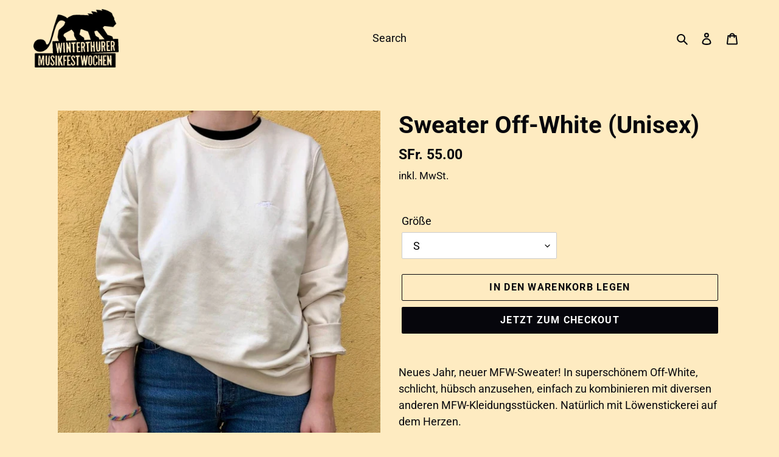

--- FILE ---
content_type: text/html; charset=utf-8
request_url: https://shop.musikfestwochen.ch/products/sweater-off-white-unisex
body_size: 18218
content:
<!doctype html>
<html class="no-js" lang="de">
<head>
  <meta charset="utf-8">
  <meta http-equiv="X-UA-Compatible" content="IE=edge,chrome=1">
  <meta name="viewport" content="width=device-width,initial-scale=1">
  <meta name="theme-color" content="#06060c"><link rel="canonical" href="https://shop.musikfestwochen.ch/products/sweater-off-white-unisex"><link rel="shortcut icon" href="//shop.musikfestwochen.ch/cdn/shop/files/favicon-32x32_1_32x32.png?v=1614325073" type="image/png"><title>Sweater Off-White (Unisex)
&ndash; Winterthurer Musikfestwochen</title><meta name="description" content="Neues Jahr, neuer MFW-Sweater! In superschönem Off-White, schlicht, hübsch anzusehen, einfach zu kombinieren mit diversen anderen MFW-Kleidungsstücken. Natürlich mit Löwenstickerei auf dem Herzen. Achtung: Der Sweater fällt recht gross aus. Darum empfehlen wir, lieber eine Nummer kleiner zu wählen. Bio-Baumwolle, Ökote"><!-- /snippets/social-meta-tags.liquid -->




<meta property="og:site_name" content="Winterthurer Musikfestwochen">
<meta property="og:url" content="https://shop.musikfestwochen.ch/products/sweater-off-white-unisex">
<meta property="og:title" content="Sweater Off-White (Unisex)">
<meta property="og:type" content="product">
<meta property="og:description" content="Neues Jahr, neuer MFW-Sweater! In superschönem Off-White, schlicht, hübsch anzusehen, einfach zu kombinieren mit diversen anderen MFW-Kleidungsstücken. Natürlich mit Löwenstickerei auf dem Herzen. Achtung: Der Sweater fällt recht gross aus. Darum empfehlen wir, lieber eine Nummer kleiner zu wählen. Bio-Baumwolle, Ökote">

  <meta property="og:price:amount" content="55.00">
  <meta property="og:price:currency" content="CHF">

<meta property="og:image" content="http://shop.musikfestwochen.ch/cdn/shop/products/2B6265A0-405E-4D21-A6B1-F593A3C7CEE9_1_201_a_1200x1200.jpg?v=1659427379"><meta property="og:image" content="http://shop.musikfestwochen.ch/cdn/shop/products/AA924FAE-941F-4C36-879E-3784E35B9C37_1_201_a_1200x1200.jpg?v=1758711441"><meta property="og:image" content="http://shop.musikfestwochen.ch/cdn/shop/products/9ED036A8-10D3-43AC-BD71-836AF867EB2D_1_201_a_1200x1200.jpg?v=1758711475">
<meta property="og:image:secure_url" content="https://shop.musikfestwochen.ch/cdn/shop/products/2B6265A0-405E-4D21-A6B1-F593A3C7CEE9_1_201_a_1200x1200.jpg?v=1659427379"><meta property="og:image:secure_url" content="https://shop.musikfestwochen.ch/cdn/shop/products/AA924FAE-941F-4C36-879E-3784E35B9C37_1_201_a_1200x1200.jpg?v=1758711441"><meta property="og:image:secure_url" content="https://shop.musikfestwochen.ch/cdn/shop/products/9ED036A8-10D3-43AC-BD71-836AF867EB2D_1_201_a_1200x1200.jpg?v=1758711475">


<meta name="twitter:card" content="summary_large_image">
<meta name="twitter:title" content="Sweater Off-White (Unisex)">
<meta name="twitter:description" content="Neues Jahr, neuer MFW-Sweater! In superschönem Off-White, schlicht, hübsch anzusehen, einfach zu kombinieren mit diversen anderen MFW-Kleidungsstücken. Natürlich mit Löwenstickerei auf dem Herzen. Achtung: Der Sweater fällt recht gross aus. Darum empfehlen wir, lieber eine Nummer kleiner zu wählen. Bio-Baumwolle, Ökote">


  <link href="//shop.musikfestwochen.ch/cdn/shop/t/2/assets/theme.scss.css?v=104321286241076069361762270002" rel="stylesheet" type="text/css" media="all" />

  <script>
    var theme = {
      breakpoints: {
        medium: 750,
        large: 990,
        widescreen: 1400
      },
      strings: {
        addToCart: "In den Warenkorb legen",
        soldOut: "Ausverkauft",
        unavailable: "Nicht verfügbar",
        regularPrice: "Normaler Preis",
        salePrice: "Sonderpreis",
        sale: "Angebot",
        fromLowestPrice: "von [price]",
        vendor: "Verkäufer",
        showMore: "Mehr anzeigen",
        showLess: "Weniger anzeigen",
        searchFor: "Suchen nach",
        addressError: "Kann die Adresse nicht finden",
        addressNoResults: "Keine Ergebnisse für diese Adresse",
        addressQueryLimit: "Du hast die Nutzungsgrenze der Google-API überschritten. Du solltest über ein Upgrade auf einen \u003ca href=\"https:\/\/developers.google.com\/maps\/premium\/usage-limits\"\u003ePremium-Plan\u003c\/a\u003e nachdenken.",
        authError: "Es gab ein Problem bei der Authentifizierung deineses Google Maps-Kontos.",
        newWindow: "Öffnet ein neues Fenster.",
        external: "Öffnet externe Website.",
        newWindowExternal: "Öffnet externe Website in einem neuen Fenster.",
        removeLabel: "[product] entfernen",
        update: "Warenkorb aktualisieren",
        quantity: "Menge",
        discountedTotal: "Gesamtrabatt",
        regularTotal: "Normaler Gesamtpreis",
        priceColumn: "Rabattdetails findest du in der Preisspalte.",
        quantityMinimumMessage: "Die Menge muss 1 oder mehr sein",
        cartError: "Beim Aktualisieren des Warenkorbs ist ein Fehler aufgetreten. Bitte versuche es erneut.",
        removedItemMessage: "\u003cspan class=\"cart__removed-product-details\"\u003e([quantity]) [link]\u003c\/span\u003e aus deinem Warenkorb entfernt.",
        unitPrice: "Einzelpreis",
        unitPriceSeparator: "pro",
        oneCartCount: "1 Artikel",
        otherCartCount: "[count] Produkte",
        quantityLabel: "Menge: [count]",
        products: "Produkte",
        loading: "Wird geladen",
        number_of_results: "[result_number] von [results_count]",
        number_of_results_found: "[results_count] Ergebnisse gefunden",
        one_result_found: "1 Ergebnis gefunden"
      },
      moneyFormat: "SFr. {{amount}}",
      moneyFormatWithCurrency: "SFr. {{amount}} CHF",
      settings: {
        predictiveSearchEnabled: true,
        predictiveSearchShowPrice: false,
        predictiveSearchShowVendor: false
      }
    }

    document.documentElement.className = document.documentElement.className.replace('no-js', 'js');
  </script><script src="//shop.musikfestwochen.ch/cdn/shop/t/2/assets/lazysizes.js?v=94224023136283657951734442390" async="async"></script>
  <script src="//shop.musikfestwochen.ch/cdn/shop/t/2/assets/vendor.js?v=85833464202832145531734442390" defer="defer"></script>
  <script src="//shop.musikfestwochen.ch/cdn/shop/t/2/assets/theme.js?v=89031576585505892971734442390" defer="defer"></script>

  <script>window.performance && window.performance.mark && window.performance.mark('shopify.content_for_header.start');</script><meta id="shopify-digital-wallet" name="shopify-digital-wallet" content="/42964779169/digital_wallets/dialog">
<link rel="alternate" type="application/json+oembed" href="https://shop.musikfestwochen.ch/products/sweater-off-white-unisex.oembed">
<script async="async" src="/checkouts/internal/preloads.js?locale=de-CH"></script>
<script id="shopify-features" type="application/json">{"accessToken":"371505225b2f6f767294e950ba0d2ffb","betas":["rich-media-storefront-analytics"],"domain":"shop.musikfestwochen.ch","predictiveSearch":true,"shopId":42964779169,"locale":"de"}</script>
<script>var Shopify = Shopify || {};
Shopify.shop = "musikfestwochen.myshopify.com";
Shopify.locale = "de";
Shopify.currency = {"active":"CHF","rate":"1.0"};
Shopify.country = "CH";
Shopify.theme = {"name":"Kopie von Debut","id":176930029949,"schema_name":"Debut","schema_version":"16.7.1","theme_store_id":796,"role":"main"};
Shopify.theme.handle = "null";
Shopify.theme.style = {"id":null,"handle":null};
Shopify.cdnHost = "shop.musikfestwochen.ch/cdn";
Shopify.routes = Shopify.routes || {};
Shopify.routes.root = "/";</script>
<script type="module">!function(o){(o.Shopify=o.Shopify||{}).modules=!0}(window);</script>
<script>!function(o){function n(){var o=[];function n(){o.push(Array.prototype.slice.apply(arguments))}return n.q=o,n}var t=o.Shopify=o.Shopify||{};t.loadFeatures=n(),t.autoloadFeatures=n()}(window);</script>
<script id="shop-js-analytics" type="application/json">{"pageType":"product"}</script>
<script defer="defer" async type="module" src="//shop.musikfestwochen.ch/cdn/shopifycloud/shop-js/modules/v2/client.init-shop-cart-sync_D96QZrIF.de.esm.js"></script>
<script defer="defer" async type="module" src="//shop.musikfestwochen.ch/cdn/shopifycloud/shop-js/modules/v2/chunk.common_SV6uigsF.esm.js"></script>
<script type="module">
  await import("//shop.musikfestwochen.ch/cdn/shopifycloud/shop-js/modules/v2/client.init-shop-cart-sync_D96QZrIF.de.esm.js");
await import("//shop.musikfestwochen.ch/cdn/shopifycloud/shop-js/modules/v2/chunk.common_SV6uigsF.esm.js");

  window.Shopify.SignInWithShop?.initShopCartSync?.({"fedCMEnabled":true,"windoidEnabled":true});

</script>
<script id="__st">var __st={"a":42964779169,"offset":3600,"reqid":"ffb8cf2e-5450-47b0-9d87-cd04f68f5ac0-1768413916","pageurl":"shop.musikfestwochen.ch\/products\/sweater-off-white-unisex","u":"4691e4ab2906","p":"product","rtyp":"product","rid":7469666566305};</script>
<script>window.ShopifyPaypalV4VisibilityTracking = true;</script>
<script id="captcha-bootstrap">!function(){'use strict';const t='contact',e='account',n='new_comment',o=[[t,t],['blogs',n],['comments',n],[t,'customer']],c=[[e,'customer_login'],[e,'guest_login'],[e,'recover_customer_password'],[e,'create_customer']],r=t=>t.map((([t,e])=>`form[action*='/${t}']:not([data-nocaptcha='true']) input[name='form_type'][value='${e}']`)).join(','),a=t=>()=>t?[...document.querySelectorAll(t)].map((t=>t.form)):[];function s(){const t=[...o],e=r(t);return a(e)}const i='password',u='form_key',d=['recaptcha-v3-token','g-recaptcha-response','h-captcha-response',i],f=()=>{try{return window.sessionStorage}catch{return}},m='__shopify_v',_=t=>t.elements[u];function p(t,e,n=!1){try{const o=window.sessionStorage,c=JSON.parse(o.getItem(e)),{data:r}=function(t){const{data:e,action:n}=t;return t[m]||n?{data:e,action:n}:{data:t,action:n}}(c);for(const[e,n]of Object.entries(r))t.elements[e]&&(t.elements[e].value=n);n&&o.removeItem(e)}catch(o){console.error('form repopulation failed',{error:o})}}const l='form_type',E='cptcha';function T(t){t.dataset[E]=!0}const w=window,h=w.document,L='Shopify',v='ce_forms',y='captcha';let A=!1;((t,e)=>{const n=(g='f06e6c50-85a8-45c8-87d0-21a2b65856fe',I='https://cdn.shopify.com/shopifycloud/storefront-forms-hcaptcha/ce_storefront_forms_captcha_hcaptcha.v1.5.2.iife.js',D={infoText:'Durch hCaptcha geschützt',privacyText:'Datenschutz',termsText:'Allgemeine Geschäftsbedingungen'},(t,e,n)=>{const o=w[L][v],c=o.bindForm;if(c)return c(t,g,e,D).then(n);var r;o.q.push([[t,g,e,D],n]),r=I,A||(h.body.append(Object.assign(h.createElement('script'),{id:'captcha-provider',async:!0,src:r})),A=!0)});var g,I,D;w[L]=w[L]||{},w[L][v]=w[L][v]||{},w[L][v].q=[],w[L][y]=w[L][y]||{},w[L][y].protect=function(t,e){n(t,void 0,e),T(t)},Object.freeze(w[L][y]),function(t,e,n,w,h,L){const[v,y,A,g]=function(t,e,n){const i=e?o:[],u=t?c:[],d=[...i,...u],f=r(d),m=r(i),_=r(d.filter((([t,e])=>n.includes(e))));return[a(f),a(m),a(_),s()]}(w,h,L),I=t=>{const e=t.target;return e instanceof HTMLFormElement?e:e&&e.form},D=t=>v().includes(t);t.addEventListener('submit',(t=>{const e=I(t);if(!e)return;const n=D(e)&&!e.dataset.hcaptchaBound&&!e.dataset.recaptchaBound,o=_(e),c=g().includes(e)&&(!o||!o.value);(n||c)&&t.preventDefault(),c&&!n&&(function(t){try{if(!f())return;!function(t){const e=f();if(!e)return;const n=_(t);if(!n)return;const o=n.value;o&&e.removeItem(o)}(t);const e=Array.from(Array(32),(()=>Math.random().toString(36)[2])).join('');!function(t,e){_(t)||t.append(Object.assign(document.createElement('input'),{type:'hidden',name:u})),t.elements[u].value=e}(t,e),function(t,e){const n=f();if(!n)return;const o=[...t.querySelectorAll(`input[type='${i}']`)].map((({name:t})=>t)),c=[...d,...o],r={};for(const[a,s]of new FormData(t).entries())c.includes(a)||(r[a]=s);n.setItem(e,JSON.stringify({[m]:1,action:t.action,data:r}))}(t,e)}catch(e){console.error('failed to persist form',e)}}(e),e.submit())}));const S=(t,e)=>{t&&!t.dataset[E]&&(n(t,e.some((e=>e===t))),T(t))};for(const o of['focusin','change'])t.addEventListener(o,(t=>{const e=I(t);D(e)&&S(e,y())}));const B=e.get('form_key'),M=e.get(l),P=B&&M;t.addEventListener('DOMContentLoaded',(()=>{const t=y();if(P)for(const e of t)e.elements[l].value===M&&p(e,B);[...new Set([...A(),...v().filter((t=>'true'===t.dataset.shopifyCaptcha))])].forEach((e=>S(e,t)))}))}(h,new URLSearchParams(w.location.search),n,t,e,['guest_login'])})(!0,!0)}();</script>
<script integrity="sha256-4kQ18oKyAcykRKYeNunJcIwy7WH5gtpwJnB7kiuLZ1E=" data-source-attribution="shopify.loadfeatures" defer="defer" src="//shop.musikfestwochen.ch/cdn/shopifycloud/storefront/assets/storefront/load_feature-a0a9edcb.js" crossorigin="anonymous"></script>
<script data-source-attribution="shopify.dynamic_checkout.dynamic.init">var Shopify=Shopify||{};Shopify.PaymentButton=Shopify.PaymentButton||{isStorefrontPortableWallets:!0,init:function(){window.Shopify.PaymentButton.init=function(){};var t=document.createElement("script");t.src="https://shop.musikfestwochen.ch/cdn/shopifycloud/portable-wallets/latest/portable-wallets.de.js",t.type="module",document.head.appendChild(t)}};
</script>
<script data-source-attribution="shopify.dynamic_checkout.buyer_consent">
  function portableWalletsHideBuyerConsent(e){var t=document.getElementById("shopify-buyer-consent"),n=document.getElementById("shopify-subscription-policy-button");t&&n&&(t.classList.add("hidden"),t.setAttribute("aria-hidden","true"),n.removeEventListener("click",e))}function portableWalletsShowBuyerConsent(e){var t=document.getElementById("shopify-buyer-consent"),n=document.getElementById("shopify-subscription-policy-button");t&&n&&(t.classList.remove("hidden"),t.removeAttribute("aria-hidden"),n.addEventListener("click",e))}window.Shopify?.PaymentButton&&(window.Shopify.PaymentButton.hideBuyerConsent=portableWalletsHideBuyerConsent,window.Shopify.PaymentButton.showBuyerConsent=portableWalletsShowBuyerConsent);
</script>
<script>
  function portableWalletsCleanup(e){e&&e.src&&console.error("Failed to load portable wallets script "+e.src);var t=document.querySelectorAll("shopify-accelerated-checkout .shopify-payment-button__skeleton, shopify-accelerated-checkout-cart .wallet-cart-button__skeleton"),e=document.getElementById("shopify-buyer-consent");for(let e=0;e<t.length;e++)t[e].remove();e&&e.remove()}function portableWalletsNotLoadedAsModule(e){e instanceof ErrorEvent&&"string"==typeof e.message&&e.message.includes("import.meta")&&"string"==typeof e.filename&&e.filename.includes("portable-wallets")&&(window.removeEventListener("error",portableWalletsNotLoadedAsModule),window.Shopify.PaymentButton.failedToLoad=e,"loading"===document.readyState?document.addEventListener("DOMContentLoaded",window.Shopify.PaymentButton.init):window.Shopify.PaymentButton.init())}window.addEventListener("error",portableWalletsNotLoadedAsModule);
</script>

<script type="module" src="https://shop.musikfestwochen.ch/cdn/shopifycloud/portable-wallets/latest/portable-wallets.de.js" onError="portableWalletsCleanup(this)" crossorigin="anonymous"></script>
<script nomodule>
  document.addEventListener("DOMContentLoaded", portableWalletsCleanup);
</script>

<link id="shopify-accelerated-checkout-styles" rel="stylesheet" media="screen" href="https://shop.musikfestwochen.ch/cdn/shopifycloud/portable-wallets/latest/accelerated-checkout-backwards-compat.css" crossorigin="anonymous">
<style id="shopify-accelerated-checkout-cart">
        #shopify-buyer-consent {
  margin-top: 1em;
  display: inline-block;
  width: 100%;
}

#shopify-buyer-consent.hidden {
  display: none;
}

#shopify-subscription-policy-button {
  background: none;
  border: none;
  padding: 0;
  text-decoration: underline;
  font-size: inherit;
  cursor: pointer;
}

#shopify-subscription-policy-button::before {
  box-shadow: none;
}

      </style>

<script>window.performance && window.performance.mark && window.performance.mark('shopify.content_for_header.end');</script>
<link href="https://monorail-edge.shopifysvc.com" rel="dns-prefetch">
<script>(function(){if ("sendBeacon" in navigator && "performance" in window) {try {var session_token_from_headers = performance.getEntriesByType('navigation')[0].serverTiming.find(x => x.name == '_s').description;} catch {var session_token_from_headers = undefined;}var session_cookie_matches = document.cookie.match(/_shopify_s=([^;]*)/);var session_token_from_cookie = session_cookie_matches && session_cookie_matches.length === 2 ? session_cookie_matches[1] : "";var session_token = session_token_from_headers || session_token_from_cookie || "";function handle_abandonment_event(e) {var entries = performance.getEntries().filter(function(entry) {return /monorail-edge.shopifysvc.com/.test(entry.name);});if (!window.abandonment_tracked && entries.length === 0) {window.abandonment_tracked = true;var currentMs = Date.now();var navigation_start = performance.timing.navigationStart;var payload = {shop_id: 42964779169,url: window.location.href,navigation_start,duration: currentMs - navigation_start,session_token,page_type: "product"};window.navigator.sendBeacon("https://monorail-edge.shopifysvc.com/v1/produce", JSON.stringify({schema_id: "online_store_buyer_site_abandonment/1.1",payload: payload,metadata: {event_created_at_ms: currentMs,event_sent_at_ms: currentMs}}));}}window.addEventListener('pagehide', handle_abandonment_event);}}());</script>
<script id="web-pixels-manager-setup">(function e(e,d,r,n,o){if(void 0===o&&(o={}),!Boolean(null===(a=null===(i=window.Shopify)||void 0===i?void 0:i.analytics)||void 0===a?void 0:a.replayQueue)){var i,a;window.Shopify=window.Shopify||{};var t=window.Shopify;t.analytics=t.analytics||{};var s=t.analytics;s.replayQueue=[],s.publish=function(e,d,r){return s.replayQueue.push([e,d,r]),!0};try{self.performance.mark("wpm:start")}catch(e){}var l=function(){var e={modern:/Edge?\/(1{2}[4-9]|1[2-9]\d|[2-9]\d{2}|\d{4,})\.\d+(\.\d+|)|Firefox\/(1{2}[4-9]|1[2-9]\d|[2-9]\d{2}|\d{4,})\.\d+(\.\d+|)|Chrom(ium|e)\/(9{2}|\d{3,})\.\d+(\.\d+|)|(Maci|X1{2}).+ Version\/(15\.\d+|(1[6-9]|[2-9]\d|\d{3,})\.\d+)([,.]\d+|)( \(\w+\)|)( Mobile\/\w+|) Safari\/|Chrome.+OPR\/(9{2}|\d{3,})\.\d+\.\d+|(CPU[ +]OS|iPhone[ +]OS|CPU[ +]iPhone|CPU IPhone OS|CPU iPad OS)[ +]+(15[._]\d+|(1[6-9]|[2-9]\d|\d{3,})[._]\d+)([._]\d+|)|Android:?[ /-](13[3-9]|1[4-9]\d|[2-9]\d{2}|\d{4,})(\.\d+|)(\.\d+|)|Android.+Firefox\/(13[5-9]|1[4-9]\d|[2-9]\d{2}|\d{4,})\.\d+(\.\d+|)|Android.+Chrom(ium|e)\/(13[3-9]|1[4-9]\d|[2-9]\d{2}|\d{4,})\.\d+(\.\d+|)|SamsungBrowser\/([2-9]\d|\d{3,})\.\d+/,legacy:/Edge?\/(1[6-9]|[2-9]\d|\d{3,})\.\d+(\.\d+|)|Firefox\/(5[4-9]|[6-9]\d|\d{3,})\.\d+(\.\d+|)|Chrom(ium|e)\/(5[1-9]|[6-9]\d|\d{3,})\.\d+(\.\d+|)([\d.]+$|.*Safari\/(?![\d.]+ Edge\/[\d.]+$))|(Maci|X1{2}).+ Version\/(10\.\d+|(1[1-9]|[2-9]\d|\d{3,})\.\d+)([,.]\d+|)( \(\w+\)|)( Mobile\/\w+|) Safari\/|Chrome.+OPR\/(3[89]|[4-9]\d|\d{3,})\.\d+\.\d+|(CPU[ +]OS|iPhone[ +]OS|CPU[ +]iPhone|CPU IPhone OS|CPU iPad OS)[ +]+(10[._]\d+|(1[1-9]|[2-9]\d|\d{3,})[._]\d+)([._]\d+|)|Android:?[ /-](13[3-9]|1[4-9]\d|[2-9]\d{2}|\d{4,})(\.\d+|)(\.\d+|)|Mobile Safari.+OPR\/([89]\d|\d{3,})\.\d+\.\d+|Android.+Firefox\/(13[5-9]|1[4-9]\d|[2-9]\d{2}|\d{4,})\.\d+(\.\d+|)|Android.+Chrom(ium|e)\/(13[3-9]|1[4-9]\d|[2-9]\d{2}|\d{4,})\.\d+(\.\d+|)|Android.+(UC? ?Browser|UCWEB|U3)[ /]?(15\.([5-9]|\d{2,})|(1[6-9]|[2-9]\d|\d{3,})\.\d+)\.\d+|SamsungBrowser\/(5\.\d+|([6-9]|\d{2,})\.\d+)|Android.+MQ{2}Browser\/(14(\.(9|\d{2,})|)|(1[5-9]|[2-9]\d|\d{3,})(\.\d+|))(\.\d+|)|K[Aa][Ii]OS\/(3\.\d+|([4-9]|\d{2,})\.\d+)(\.\d+|)/},d=e.modern,r=e.legacy,n=navigator.userAgent;return n.match(d)?"modern":n.match(r)?"legacy":"unknown"}(),u="modern"===l?"modern":"legacy",c=(null!=n?n:{modern:"",legacy:""})[u],f=function(e){return[e.baseUrl,"/wpm","/b",e.hashVersion,"modern"===e.buildTarget?"m":"l",".js"].join("")}({baseUrl:d,hashVersion:r,buildTarget:u}),m=function(e){var d=e.version,r=e.bundleTarget,n=e.surface,o=e.pageUrl,i=e.monorailEndpoint;return{emit:function(e){var a=e.status,t=e.errorMsg,s=(new Date).getTime(),l=JSON.stringify({metadata:{event_sent_at_ms:s},events:[{schema_id:"web_pixels_manager_load/3.1",payload:{version:d,bundle_target:r,page_url:o,status:a,surface:n,error_msg:t},metadata:{event_created_at_ms:s}}]});if(!i)return console&&console.warn&&console.warn("[Web Pixels Manager] No Monorail endpoint provided, skipping logging."),!1;try{return self.navigator.sendBeacon.bind(self.navigator)(i,l)}catch(e){}var u=new XMLHttpRequest;try{return u.open("POST",i,!0),u.setRequestHeader("Content-Type","text/plain"),u.send(l),!0}catch(e){return console&&console.warn&&console.warn("[Web Pixels Manager] Got an unhandled error while logging to Monorail."),!1}}}}({version:r,bundleTarget:l,surface:e.surface,pageUrl:self.location.href,monorailEndpoint:e.monorailEndpoint});try{o.browserTarget=l,function(e){var d=e.src,r=e.async,n=void 0===r||r,o=e.onload,i=e.onerror,a=e.sri,t=e.scriptDataAttributes,s=void 0===t?{}:t,l=document.createElement("script"),u=document.querySelector("head"),c=document.querySelector("body");if(l.async=n,l.src=d,a&&(l.integrity=a,l.crossOrigin="anonymous"),s)for(var f in s)if(Object.prototype.hasOwnProperty.call(s,f))try{l.dataset[f]=s[f]}catch(e){}if(o&&l.addEventListener("load",o),i&&l.addEventListener("error",i),u)u.appendChild(l);else{if(!c)throw new Error("Did not find a head or body element to append the script");c.appendChild(l)}}({src:f,async:!0,onload:function(){if(!function(){var e,d;return Boolean(null===(d=null===(e=window.Shopify)||void 0===e?void 0:e.analytics)||void 0===d?void 0:d.initialized)}()){var d=window.webPixelsManager.init(e)||void 0;if(d){var r=window.Shopify.analytics;r.replayQueue.forEach((function(e){var r=e[0],n=e[1],o=e[2];d.publishCustomEvent(r,n,o)})),r.replayQueue=[],r.publish=d.publishCustomEvent,r.visitor=d.visitor,r.initialized=!0}}},onerror:function(){return m.emit({status:"failed",errorMsg:"".concat(f," has failed to load")})},sri:function(e){var d=/^sha384-[A-Za-z0-9+/=]+$/;return"string"==typeof e&&d.test(e)}(c)?c:"",scriptDataAttributes:o}),m.emit({status:"loading"})}catch(e){m.emit({status:"failed",errorMsg:(null==e?void 0:e.message)||"Unknown error"})}}})({shopId: 42964779169,storefrontBaseUrl: "https://shop.musikfestwochen.ch",extensionsBaseUrl: "https://extensions.shopifycdn.com/cdn/shopifycloud/web-pixels-manager",monorailEndpoint: "https://monorail-edge.shopifysvc.com/unstable/produce_batch",surface: "storefront-renderer",enabledBetaFlags: ["2dca8a86","a0d5f9d2"],webPixelsConfigList: [{"id":"shopify-app-pixel","configuration":"{}","eventPayloadVersion":"v1","runtimeContext":"STRICT","scriptVersion":"0450","apiClientId":"shopify-pixel","type":"APP","privacyPurposes":["ANALYTICS","MARKETING"]},{"id":"shopify-custom-pixel","eventPayloadVersion":"v1","runtimeContext":"LAX","scriptVersion":"0450","apiClientId":"shopify-pixel","type":"CUSTOM","privacyPurposes":["ANALYTICS","MARKETING"]}],isMerchantRequest: false,initData: {"shop":{"name":"Winterthurer Musikfestwochen","paymentSettings":{"currencyCode":"CHF"},"myshopifyDomain":"musikfestwochen.myshopify.com","countryCode":"CH","storefrontUrl":"https:\/\/shop.musikfestwochen.ch"},"customer":null,"cart":null,"checkout":null,"productVariants":[{"price":{"amount":55.0,"currencyCode":"CHF"},"product":{"title":"Sweater Off-White (Unisex)","vendor":"Winterthurer Musikfestwochen","id":"7469666566305","untranslatedTitle":"Sweater Off-White (Unisex)","url":"\/products\/sweater-off-white-unisex","type":""},"id":"42307472228513","image":{"src":"\/\/shop.musikfestwochen.ch\/cdn\/shop\/products\/2B6265A0-405E-4D21-A6B1-F593A3C7CEE9_1_201_a.jpg?v=1659427379"},"sku":"","title":"XS","untranslatedTitle":"XS"},{"price":{"amount":55.0,"currencyCode":"CHF"},"product":{"title":"Sweater Off-White (Unisex)","vendor":"Winterthurer Musikfestwochen","id":"7469666566305","untranslatedTitle":"Sweater Off-White (Unisex)","url":"\/products\/sweater-off-white-unisex","type":""},"id":"42307472261281","image":{"src":"\/\/shop.musikfestwochen.ch\/cdn\/shop\/products\/2B6265A0-405E-4D21-A6B1-F593A3C7CEE9_1_201_a.jpg?v=1659427379"},"sku":"","title":"S","untranslatedTitle":"S"},{"price":{"amount":55.0,"currencyCode":"CHF"},"product":{"title":"Sweater Off-White (Unisex)","vendor":"Winterthurer Musikfestwochen","id":"7469666566305","untranslatedTitle":"Sweater Off-White (Unisex)","url":"\/products\/sweater-off-white-unisex","type":""},"id":"42307472294049","image":{"src":"\/\/shop.musikfestwochen.ch\/cdn\/shop\/products\/2B6265A0-405E-4D21-A6B1-F593A3C7CEE9_1_201_a.jpg?v=1659427379"},"sku":"","title":"M","untranslatedTitle":"M"},{"price":{"amount":55.0,"currencyCode":"CHF"},"product":{"title":"Sweater Off-White (Unisex)","vendor":"Winterthurer Musikfestwochen","id":"7469666566305","untranslatedTitle":"Sweater Off-White (Unisex)","url":"\/products\/sweater-off-white-unisex","type":""},"id":"42307472326817","image":{"src":"\/\/shop.musikfestwochen.ch\/cdn\/shop\/products\/2B6265A0-405E-4D21-A6B1-F593A3C7CEE9_1_201_a.jpg?v=1659427379"},"sku":"","title":"L","untranslatedTitle":"L"},{"price":{"amount":55.0,"currencyCode":"CHF"},"product":{"title":"Sweater Off-White (Unisex)","vendor":"Winterthurer Musikfestwochen","id":"7469666566305","untranslatedTitle":"Sweater Off-White (Unisex)","url":"\/products\/sweater-off-white-unisex","type":""},"id":"42307472359585","image":{"src":"\/\/shop.musikfestwochen.ch\/cdn\/shop\/products\/2B6265A0-405E-4D21-A6B1-F593A3C7CEE9_1_201_a.jpg?v=1659427379"},"sku":"","title":"XL","untranslatedTitle":"XL"}],"purchasingCompany":null},},"https://shop.musikfestwochen.ch/cdn","7cecd0b6w90c54c6cpe92089d5m57a67346",{"modern":"","legacy":""},{"shopId":"42964779169","storefrontBaseUrl":"https:\/\/shop.musikfestwochen.ch","extensionBaseUrl":"https:\/\/extensions.shopifycdn.com\/cdn\/shopifycloud\/web-pixels-manager","surface":"storefront-renderer","enabledBetaFlags":"[\"2dca8a86\", \"a0d5f9d2\"]","isMerchantRequest":"false","hashVersion":"7cecd0b6w90c54c6cpe92089d5m57a67346","publish":"custom","events":"[[\"page_viewed\",{}],[\"product_viewed\",{\"productVariant\":{\"price\":{\"amount\":55.0,\"currencyCode\":\"CHF\"},\"product\":{\"title\":\"Sweater Off-White (Unisex)\",\"vendor\":\"Winterthurer Musikfestwochen\",\"id\":\"7469666566305\",\"untranslatedTitle\":\"Sweater Off-White (Unisex)\",\"url\":\"\/products\/sweater-off-white-unisex\",\"type\":\"\"},\"id\":\"42307472261281\",\"image\":{\"src\":\"\/\/shop.musikfestwochen.ch\/cdn\/shop\/products\/2B6265A0-405E-4D21-A6B1-F593A3C7CEE9_1_201_a.jpg?v=1659427379\"},\"sku\":\"\",\"title\":\"S\",\"untranslatedTitle\":\"S\"}}]]"});</script><script>
  window.ShopifyAnalytics = window.ShopifyAnalytics || {};
  window.ShopifyAnalytics.meta = window.ShopifyAnalytics.meta || {};
  window.ShopifyAnalytics.meta.currency = 'CHF';
  var meta = {"product":{"id":7469666566305,"gid":"gid:\/\/shopify\/Product\/7469666566305","vendor":"Winterthurer Musikfestwochen","type":"","handle":"sweater-off-white-unisex","variants":[{"id":42307472228513,"price":5500,"name":"Sweater Off-White (Unisex) - XS","public_title":"XS","sku":""},{"id":42307472261281,"price":5500,"name":"Sweater Off-White (Unisex) - S","public_title":"S","sku":""},{"id":42307472294049,"price":5500,"name":"Sweater Off-White (Unisex) - M","public_title":"M","sku":""},{"id":42307472326817,"price":5500,"name":"Sweater Off-White (Unisex) - L","public_title":"L","sku":""},{"id":42307472359585,"price":5500,"name":"Sweater Off-White (Unisex) - XL","public_title":"XL","sku":""}],"remote":false},"page":{"pageType":"product","resourceType":"product","resourceId":7469666566305,"requestId":"ffb8cf2e-5450-47b0-9d87-cd04f68f5ac0-1768413916"}};
  for (var attr in meta) {
    window.ShopifyAnalytics.meta[attr] = meta[attr];
  }
</script>
<script class="analytics">
  (function () {
    var customDocumentWrite = function(content) {
      var jquery = null;

      if (window.jQuery) {
        jquery = window.jQuery;
      } else if (window.Checkout && window.Checkout.$) {
        jquery = window.Checkout.$;
      }

      if (jquery) {
        jquery('body').append(content);
      }
    };

    var hasLoggedConversion = function(token) {
      if (token) {
        return document.cookie.indexOf('loggedConversion=' + token) !== -1;
      }
      return false;
    }

    var setCookieIfConversion = function(token) {
      if (token) {
        var twoMonthsFromNow = new Date(Date.now());
        twoMonthsFromNow.setMonth(twoMonthsFromNow.getMonth() + 2);

        document.cookie = 'loggedConversion=' + token + '; expires=' + twoMonthsFromNow;
      }
    }

    var trekkie = window.ShopifyAnalytics.lib = window.trekkie = window.trekkie || [];
    if (trekkie.integrations) {
      return;
    }
    trekkie.methods = [
      'identify',
      'page',
      'ready',
      'track',
      'trackForm',
      'trackLink'
    ];
    trekkie.factory = function(method) {
      return function() {
        var args = Array.prototype.slice.call(arguments);
        args.unshift(method);
        trekkie.push(args);
        return trekkie;
      };
    };
    for (var i = 0; i < trekkie.methods.length; i++) {
      var key = trekkie.methods[i];
      trekkie[key] = trekkie.factory(key);
    }
    trekkie.load = function(config) {
      trekkie.config = config || {};
      trekkie.config.initialDocumentCookie = document.cookie;
      var first = document.getElementsByTagName('script')[0];
      var script = document.createElement('script');
      script.type = 'text/javascript';
      script.onerror = function(e) {
        var scriptFallback = document.createElement('script');
        scriptFallback.type = 'text/javascript';
        scriptFallback.onerror = function(error) {
                var Monorail = {
      produce: function produce(monorailDomain, schemaId, payload) {
        var currentMs = new Date().getTime();
        var event = {
          schema_id: schemaId,
          payload: payload,
          metadata: {
            event_created_at_ms: currentMs,
            event_sent_at_ms: currentMs
          }
        };
        return Monorail.sendRequest("https://" + monorailDomain + "/v1/produce", JSON.stringify(event));
      },
      sendRequest: function sendRequest(endpointUrl, payload) {
        // Try the sendBeacon API
        if (window && window.navigator && typeof window.navigator.sendBeacon === 'function' && typeof window.Blob === 'function' && !Monorail.isIos12()) {
          var blobData = new window.Blob([payload], {
            type: 'text/plain'
          });

          if (window.navigator.sendBeacon(endpointUrl, blobData)) {
            return true;
          } // sendBeacon was not successful

        } // XHR beacon

        var xhr = new XMLHttpRequest();

        try {
          xhr.open('POST', endpointUrl);
          xhr.setRequestHeader('Content-Type', 'text/plain');
          xhr.send(payload);
        } catch (e) {
          console.log(e);
        }

        return false;
      },
      isIos12: function isIos12() {
        return window.navigator.userAgent.lastIndexOf('iPhone; CPU iPhone OS 12_') !== -1 || window.navigator.userAgent.lastIndexOf('iPad; CPU OS 12_') !== -1;
      }
    };
    Monorail.produce('monorail-edge.shopifysvc.com',
      'trekkie_storefront_load_errors/1.1',
      {shop_id: 42964779169,
      theme_id: 176930029949,
      app_name: "storefront",
      context_url: window.location.href,
      source_url: "//shop.musikfestwochen.ch/cdn/s/trekkie.storefront.55c6279c31a6628627b2ba1c5ff367020da294e2.min.js"});

        };
        scriptFallback.async = true;
        scriptFallback.src = '//shop.musikfestwochen.ch/cdn/s/trekkie.storefront.55c6279c31a6628627b2ba1c5ff367020da294e2.min.js';
        first.parentNode.insertBefore(scriptFallback, first);
      };
      script.async = true;
      script.src = '//shop.musikfestwochen.ch/cdn/s/trekkie.storefront.55c6279c31a6628627b2ba1c5ff367020da294e2.min.js';
      first.parentNode.insertBefore(script, first);
    };
    trekkie.load(
      {"Trekkie":{"appName":"storefront","development":false,"defaultAttributes":{"shopId":42964779169,"isMerchantRequest":null,"themeId":176930029949,"themeCityHash":"3211575921097969847","contentLanguage":"de","currency":"CHF","eventMetadataId":"3e17907b-d457-464e-9c77-875a05678e90"},"isServerSideCookieWritingEnabled":true,"monorailRegion":"shop_domain","enabledBetaFlags":["65f19447"]},"Session Attribution":{},"S2S":{"facebookCapiEnabled":false,"source":"trekkie-storefront-renderer","apiClientId":580111}}
    );

    var loaded = false;
    trekkie.ready(function() {
      if (loaded) return;
      loaded = true;

      window.ShopifyAnalytics.lib = window.trekkie;

      var originalDocumentWrite = document.write;
      document.write = customDocumentWrite;
      try { window.ShopifyAnalytics.merchantGoogleAnalytics.call(this); } catch(error) {};
      document.write = originalDocumentWrite;

      window.ShopifyAnalytics.lib.page(null,{"pageType":"product","resourceType":"product","resourceId":7469666566305,"requestId":"ffb8cf2e-5450-47b0-9d87-cd04f68f5ac0-1768413916","shopifyEmitted":true});

      var match = window.location.pathname.match(/checkouts\/(.+)\/(thank_you|post_purchase)/)
      var token = match? match[1]: undefined;
      if (!hasLoggedConversion(token)) {
        setCookieIfConversion(token);
        window.ShopifyAnalytics.lib.track("Viewed Product",{"currency":"CHF","variantId":42307472228513,"productId":7469666566305,"productGid":"gid:\/\/shopify\/Product\/7469666566305","name":"Sweater Off-White (Unisex) - XS","price":"55.00","sku":"","brand":"Winterthurer Musikfestwochen","variant":"XS","category":"","nonInteraction":true,"remote":false},undefined,undefined,{"shopifyEmitted":true});
      window.ShopifyAnalytics.lib.track("monorail:\/\/trekkie_storefront_viewed_product\/1.1",{"currency":"CHF","variantId":42307472228513,"productId":7469666566305,"productGid":"gid:\/\/shopify\/Product\/7469666566305","name":"Sweater Off-White (Unisex) - XS","price":"55.00","sku":"","brand":"Winterthurer Musikfestwochen","variant":"XS","category":"","nonInteraction":true,"remote":false,"referer":"https:\/\/shop.musikfestwochen.ch\/products\/sweater-off-white-unisex"});
      }
    });


        var eventsListenerScript = document.createElement('script');
        eventsListenerScript.async = true;
        eventsListenerScript.src = "//shop.musikfestwochen.ch/cdn/shopifycloud/storefront/assets/shop_events_listener-3da45d37.js";
        document.getElementsByTagName('head')[0].appendChild(eventsListenerScript);

})();</script>
<script
  defer
  src="https://shop.musikfestwochen.ch/cdn/shopifycloud/perf-kit/shopify-perf-kit-3.0.3.min.js"
  data-application="storefront-renderer"
  data-shop-id="42964779169"
  data-render-region="gcp-us-east1"
  data-page-type="product"
  data-theme-instance-id="176930029949"
  data-theme-name="Debut"
  data-theme-version="16.7.1"
  data-monorail-region="shop_domain"
  data-resource-timing-sampling-rate="10"
  data-shs="true"
  data-shs-beacon="true"
  data-shs-export-with-fetch="true"
  data-shs-logs-sample-rate="1"
  data-shs-beacon-endpoint="https://shop.musikfestwochen.ch/api/collect"
></script>
</head>

<body class="template-product">

  <a class="in-page-link visually-hidden skip-link" href="#MainContent">Direkt zum Inhalt</a><style data-shopify>

  .cart-popup {
    box-shadow: 1px 1px 10px 2px rgba(254, 235, 193, 0.5);
  }</style><div class="cart-popup-wrapper cart-popup-wrapper--hidden" role="dialog" aria-modal="true" aria-labelledby="CartPopupHeading" data-cart-popup-wrapper>
  <div class="cart-popup" data-cart-popup tabindex="-1">
    <div class="cart-popup__header">
      <h2 id="CartPopupHeading" class="cart-popup__heading">Zum Warenkorb hinzugefügt</h2>
      <button class="cart-popup__close" aria-label="Schließen" data-cart-popup-close><svg aria-hidden="true" focusable="false" role="presentation" class="icon icon-close" viewBox="0 0 40 40"><path d="M23.868 20.015L39.117 4.78c1.11-1.108 1.11-2.77 0-3.877-1.109-1.108-2.773-1.108-3.882 0L19.986 16.137 4.737.904C3.628-.204 1.965-.204.856.904c-1.11 1.108-1.11 2.77 0 3.877l15.249 15.234L.855 35.248c-1.108 1.108-1.108 2.77 0 3.877.555.554 1.248.831 1.942.831s1.386-.277 1.94-.83l15.25-15.234 15.248 15.233c.555.554 1.248.831 1.941.831s1.387-.277 1.941-.83c1.11-1.109 1.11-2.77 0-3.878L23.868 20.015z" class="layer"/></svg></button>
    </div>
    <div class="cart-popup-item">
      <div class="cart-popup-item__image-wrapper hide" data-cart-popup-image-wrapper>
        <div class="cart-popup-item__image cart-popup-item__image--placeholder" data-cart-popup-image-placeholder>
          <div data-placeholder-size></div>
          <div class="placeholder-background placeholder-background--animation"></div>
        </div>
      </div>
      <div class="cart-popup-item__description">
        <div>
          <h3 class="cart-popup-item__title" data-cart-popup-title></h3>
          <ul class="product-details" aria-label="Produktdetails" data-cart-popup-product-details></ul>
        </div>
        <div class="cart-popup-item__quantity">
          <span class="visually-hidden" data-cart-popup-quantity-label></span>
          <span aria-hidden="true">Menge:</span>
          <span aria-hidden="true" data-cart-popup-quantity></span>
        </div>
      </div>
    </div>

    <a href="/cart" class="cart-popup__cta-link btn btn--secondary-accent">
      Warenkorb einsehen (<span data-cart-popup-cart-quantity></span>)
    </a>

    <div class="cart-popup__dismiss">
      <button class="cart-popup__dismiss-button text-link text-link--accent" data-cart-popup-dismiss>
        Weiter einkaufen
      </button>
    </div>
  </div>
</div>

<div id="shopify-section-header" class="shopify-section">

<div id="SearchDrawer" class="search-bar drawer drawer--top" role="dialog" aria-modal="true" aria-label="Suchen" data-predictive-search-drawer>
  <div class="search-bar__interior">
    <div class="search-form__container" data-search-form-container>
      <form class="search-form search-bar__form" action="/search" method="get" role="search">
        <div class="search-form__input-wrapper">
          <input
            type="text"
            name="q"
            placeholder="Suchen"
            role="combobox"
            aria-autocomplete="list"
            aria-owns="predictive-search-results"
            aria-expanded="false"
            aria-label="Suchen"
            aria-haspopup="listbox"
            class="search-form__input search-bar__input"
            data-predictive-search-drawer-input
          />
          <input type="hidden" name="options[prefix]" value="last" aria-hidden="true" />
          <div class="predictive-search-wrapper predictive-search-wrapper--drawer" data-predictive-search-mount="drawer"></div>
        </div>

        <button class="search-bar__submit search-form__submit"
          type="submit"
          data-search-form-submit>
          <svg aria-hidden="true" focusable="false" role="presentation" class="icon icon-search" viewBox="0 0 37 40"><path d="M35.6 36l-9.8-9.8c4.1-5.4 3.6-13.2-1.3-18.1-5.4-5.4-14.2-5.4-19.7 0-5.4 5.4-5.4 14.2 0 19.7 2.6 2.6 6.1 4.1 9.8 4.1 3 0 5.9-1 8.3-2.8l9.8 9.8c.4.4.9.6 1.4.6s1-.2 1.4-.6c.9-.9.9-2.1.1-2.9zm-20.9-8.2c-2.6 0-5.1-1-7-2.9-3.9-3.9-3.9-10.1 0-14C9.6 9 12.2 8 14.7 8s5.1 1 7 2.9c3.9 3.9 3.9 10.1 0 14-1.9 1.9-4.4 2.9-7 2.9z"/></svg>
          <span class="icon__fallback-text">Suchen</span>
        </button>
      </form>

      <div class="search-bar__actions">
        <button type="button" class="btn--link search-bar__close js-drawer-close">
          <svg aria-hidden="true" focusable="false" role="presentation" class="icon icon-close" viewBox="0 0 40 40"><path d="M23.868 20.015L39.117 4.78c1.11-1.108 1.11-2.77 0-3.877-1.109-1.108-2.773-1.108-3.882 0L19.986 16.137 4.737.904C3.628-.204 1.965-.204.856.904c-1.11 1.108-1.11 2.77 0 3.877l15.249 15.234L.855 35.248c-1.108 1.108-1.108 2.77 0 3.877.555.554 1.248.831 1.942.831s1.386-.277 1.94-.83l15.25-15.234 15.248 15.233c.555.554 1.248.831 1.941.831s1.387-.277 1.941-.83c1.11-1.109 1.11-2.77 0-3.878L23.868 20.015z" class="layer"/></svg>
          <span class="icon__fallback-text">Schließen (esc)</span>
        </button>
      </div>
    </div>
  </div>
</div>


<div data-section-id="header" data-section-type="header-section" data-header-section>
  

  <header class="site-header border-bottom logo--left" role="banner">
    <div class="grid grid--no-gutters grid--table site-header__mobile-nav">
      

      <div class="grid__item medium-up--one-quarter logo-align--left">
        
        
          <div class="h2 site-header__logo">
        
          
<a href="/" class="site-header__logo-image">
              
              <img class="lazyload js"
                   src="//shop.musikfestwochen.ch/cdn/shop/files/mfw_schwarz_f094d9f0-9faa-4d9a-84bc-749004e018e9_300x300.png?v=1758699950"
                   data-src="//shop.musikfestwochen.ch/cdn/shop/files/mfw_schwarz_f094d9f0-9faa-4d9a-84bc-749004e018e9_{width}x.png?v=1758699950"
                   data-widths="[180, 360, 540, 720, 900, 1080, 1296, 1512, 1728, 2048]"
                   data-aspectratio="1.4458438287153652"
                   data-sizes="auto"
                   alt="Winterthurer Musikfestwochen"
                   style="max-width: 140px">
              <noscript>
                
                <img src="//shop.musikfestwochen.ch/cdn/shop/files/mfw_schwarz_f094d9f0-9faa-4d9a-84bc-749004e018e9_140x.png?v=1758699950"
                     srcset="//shop.musikfestwochen.ch/cdn/shop/files/mfw_schwarz_f094d9f0-9faa-4d9a-84bc-749004e018e9_140x.png?v=1758699950 1x, //shop.musikfestwochen.ch/cdn/shop/files/mfw_schwarz_f094d9f0-9faa-4d9a-84bc-749004e018e9_140x@2x.png?v=1758699950 2x"
                     alt="Winterthurer Musikfestwochen"
                     style="max-width: 140px;">
              </noscript>
            </a>
          
        
          </div>
        
      </div>

      
        <nav class="grid__item medium-up--one-half small--hide" id="AccessibleNav" role="navigation">
          
<ul class="site-nav list--inline" id="SiteNav">
  



    
      <li >
        <a href="/search"
          class="site-nav__link site-nav__link--main"
          
        >
          <span class="site-nav__label">Search</span>
        </a>
      </li>
    
  
</ul>

        </nav>
      

      <div class="grid__item medium-up--one-quarter text-right site-header__icons site-header__icons--plus">
        <div class="site-header__icons-wrapper">

          <button type="button" class="btn--link site-header__icon site-header__search-toggle js-drawer-open-top">
            <svg aria-hidden="true" focusable="false" role="presentation" class="icon icon-search" viewBox="0 0 37 40"><path d="M35.6 36l-9.8-9.8c4.1-5.4 3.6-13.2-1.3-18.1-5.4-5.4-14.2-5.4-19.7 0-5.4 5.4-5.4 14.2 0 19.7 2.6 2.6 6.1 4.1 9.8 4.1 3 0 5.9-1 8.3-2.8l9.8 9.8c.4.4.9.6 1.4.6s1-.2 1.4-.6c.9-.9.9-2.1.1-2.9zm-20.9-8.2c-2.6 0-5.1-1-7-2.9-3.9-3.9-3.9-10.1 0-14C9.6 9 12.2 8 14.7 8s5.1 1 7 2.9c3.9 3.9 3.9 10.1 0 14-1.9 1.9-4.4 2.9-7 2.9z"/></svg>
            <span class="icon__fallback-text">Suchen</span>
          </button>

          
            
              <a href="https://shopify.com/42964779169/account?locale=de&region_country=CH" class="site-header__icon site-header__account">
                <svg aria-hidden="true" focusable="false" role="presentation" class="icon icon-login" viewBox="0 0 28.33 37.68"><path d="M14.17 14.9a7.45 7.45 0 1 0-7.5-7.45 7.46 7.46 0 0 0 7.5 7.45zm0-10.91a3.45 3.45 0 1 1-3.5 3.46A3.46 3.46 0 0 1 14.17 4zM14.17 16.47A14.18 14.18 0 0 0 0 30.68c0 1.41.66 4 5.11 5.66a27.17 27.17 0 0 0 9.06 1.34c6.54 0 14.17-1.84 14.17-7a14.18 14.18 0 0 0-14.17-14.21zm0 17.21c-6.3 0-10.17-1.77-10.17-3a10.17 10.17 0 1 1 20.33 0c.01 1.23-3.86 3-10.16 3z"/></svg>
                <span class="icon__fallback-text">Einloggen</span>
              </a>
            
          

          <a href="/cart" class="site-header__icon site-header__cart">
            <svg aria-hidden="true" focusable="false" role="presentation" class="icon icon-cart" viewBox="0 0 37 40"><path d="M36.5 34.8L33.3 8h-5.9C26.7 3.9 23 .8 18.5.8S10.3 3.9 9.6 8H3.7L.5 34.8c-.2 1.5.4 2.4.9 3 .5.5 1.4 1.2 3.1 1.2h28c1.3 0 2.4-.4 3.1-1.3.7-.7 1-1.8.9-2.9zm-18-30c2.2 0 4.1 1.4 4.7 3.2h-9.5c.7-1.9 2.6-3.2 4.8-3.2zM4.5 35l2.8-23h2.2v3c0 1.1.9 2 2 2s2-.9 2-2v-3h10v3c0 1.1.9 2 2 2s2-.9 2-2v-3h2.2l2.8 23h-28z"/></svg>
            <span class="icon__fallback-text">Warenkorb</span>
            <div id="CartCount" class="site-header__cart-count hide" data-cart-count-bubble>
              <span data-cart-count>0</span>
              <span class="icon__fallback-text medium-up--hide">Produkte</span>
            </div>
          </a>

          
            <button type="button" class="btn--link site-header__icon site-header__menu js-mobile-nav-toggle mobile-nav--open" aria-controls="MobileNav"  aria-expanded="false" aria-label="Menü">
              <svg aria-hidden="true" focusable="false" role="presentation" class="icon icon-hamburger" viewBox="0 0 37 40"><path d="M33.5 25h-30c-1.1 0-2-.9-2-2s.9-2 2-2h30c1.1 0 2 .9 2 2s-.9 2-2 2zm0-11.5h-30c-1.1 0-2-.9-2-2s.9-2 2-2h30c1.1 0 2 .9 2 2s-.9 2-2 2zm0 23h-30c-1.1 0-2-.9-2-2s.9-2 2-2h30c1.1 0 2 .9 2 2s-.9 2-2 2z"/></svg>
              <svg aria-hidden="true" focusable="false" role="presentation" class="icon icon-close" viewBox="0 0 40 40"><path d="M23.868 20.015L39.117 4.78c1.11-1.108 1.11-2.77 0-3.877-1.109-1.108-2.773-1.108-3.882 0L19.986 16.137 4.737.904C3.628-.204 1.965-.204.856.904c-1.11 1.108-1.11 2.77 0 3.877l15.249 15.234L.855 35.248c-1.108 1.108-1.108 2.77 0 3.877.555.554 1.248.831 1.942.831s1.386-.277 1.94-.83l15.25-15.234 15.248 15.233c.555.554 1.248.831 1.941.831s1.387-.277 1.941-.83c1.11-1.109 1.11-2.77 0-3.878L23.868 20.015z" class="layer"/></svg>
            </button>
          
        </div>

      </div>
    </div>

    <nav class="mobile-nav-wrapper medium-up--hide" role="navigation">
      <ul id="MobileNav" class="mobile-nav">
        
<li class="mobile-nav__item">
            
              <a href="/search"
                class="mobile-nav__link"
                
              >
                <span class="mobile-nav__label">Search</span>
              </a>
            
          </li>
        
      </ul>
    </nav>
  </header>

  
</div>



<script type="application/ld+json">
{
  "@context": "http://schema.org",
  "@type": "Organization",
  "name": "Winterthurer Musikfestwochen",
  
    
    "logo": "https:\/\/shop.musikfestwochen.ch\/cdn\/shop\/files\/mfw_schwarz_f094d9f0-9faa-4d9a-84bc-749004e018e9_574x.png?v=1758699950",
  
  "sameAs": [
    "",
    "https:\/\/www.facebook.com\/musikfestwochen\/",
    "",
    "https:\/\/www.instagram.com\/winterthurer.musikfestwochen\/",
    "",
    "",
    "https:\/\/www.youtube.com\/user\/Musikfestwochen",
    ""
  ],
  "url": "https:\/\/shop.musikfestwochen.ch"
}
</script>




</div>

  <div class="page-container drawer-page-content" id="PageContainer">

    <main class="main-content js-focus-hidden" id="MainContent" role="main" tabindex="-1">
      

<div id="shopify-section-product-template" class="shopify-section"><div class="product-template__container page-width"
  id="ProductSection-product-template"
  data-section-id="product-template"
  data-section-type="product"
  data-enable-history-state="true"
  data-ajax-enabled="true"
>
  


  <div class="grid product-single product-single--medium-media">
    <div class="grid__item product-single__media-group medium-up--one-half" data-product-single-media-group>






<div id="FeaturedMedia-product-template-28059634139297-wrapper"
    class="product-single__media-wrapper js"
    
    
    
    data-product-single-media-wrapper
    data-media-id="product-template-28059634139297"
    tabindex="-1">
  
      
<style>#FeaturedMedia-product-template-28059634139297 {
    max-width: 530.0px;
    max-height: 530px;
  }

  #FeaturedMedia-product-template-28059634139297-wrapper {
    max-width: 530.0px;
  }
</style>

      <div
        id="ImageZoom-product-template-28059634139297"
        style="padding-top:100.0%;"
        class="product-single__media product-single__media--has-thumbnails js-zoom-enabled"
         data-image-zoom-wrapper data-zoom="//shop.musikfestwochen.ch/cdn/shop/products/2B6265A0-405E-4D21-A6B1-F593A3C7CEE9_1_201_a_1024x1024@2x.jpg?v=1659427379">
        <img id="FeaturedMedia-product-template-28059634139297"
          class="feature-row__image product-featured-media lazyload"
          src="//shop.musikfestwochen.ch/cdn/shop/products/2B6265A0-405E-4D21-A6B1-F593A3C7CEE9_1_201_a_300x300.jpg?v=1659427379"
          data-src="//shop.musikfestwochen.ch/cdn/shop/products/2B6265A0-405E-4D21-A6B1-F593A3C7CEE9_1_201_a_{width}x.jpg?v=1659427379"
          data-widths="[180, 360, 540, 720, 900, 1080, 1296, 1512, 1728, 2048]"
          data-aspectratio="1.0"
          data-sizes="auto"
          alt="Sweater Off-White (Unisex)">
      </div>
    
</div>








<div id="FeaturedMedia-product-template-28059634172065-wrapper"
    class="product-single__media-wrapper js hide"
    
    
    
    data-product-single-media-wrapper
    data-media-id="product-template-28059634172065"
    tabindex="-1">
  
      
<style>#FeaturedMedia-product-template-28059634172065 {
    max-width: 530.0px;
    max-height: 530px;
  }

  #FeaturedMedia-product-template-28059634172065-wrapper {
    max-width: 530.0px;
  }
</style>

      <div
        id="ImageZoom-product-template-28059634172065"
        style="padding-top:100.0%;"
        class="product-single__media product-single__media--has-thumbnails js-zoom-enabled"
         data-image-zoom-wrapper data-zoom="//shop.musikfestwochen.ch/cdn/shop/products/AA924FAE-941F-4C36-879E-3784E35B9C37_1_201_a_1024x1024@2x.jpg?v=1758711441">
        <img id="FeaturedMedia-product-template-28059634172065"
          class="feature-row__image product-featured-media lazyload lazypreload"
          src="//shop.musikfestwochen.ch/cdn/shop/products/AA924FAE-941F-4C36-879E-3784E35B9C37_1_201_a_300x300.jpg?v=1758711441"
          data-src="//shop.musikfestwochen.ch/cdn/shop/products/AA924FAE-941F-4C36-879E-3784E35B9C37_1_201_a_{width}x.jpg?v=1758711441"
          data-widths="[180, 360, 540, 720, 900, 1080, 1296, 1512, 1728, 2048]"
          data-aspectratio="1.0"
          data-sizes="auto"
          alt="Sweater Off-White (Unisex)">
      </div>
    
</div>








<div id="FeaturedMedia-product-template-28059634106529-wrapper"
    class="product-single__media-wrapper js hide"
    
    
    
    data-product-single-media-wrapper
    data-media-id="product-template-28059634106529"
    tabindex="-1">
  
      
<style>#FeaturedMedia-product-template-28059634106529 {
    max-width: 530.0px;
    max-height: 530px;
  }

  #FeaturedMedia-product-template-28059634106529-wrapper {
    max-width: 530.0px;
  }
</style>

      <div
        id="ImageZoom-product-template-28059634106529"
        style="padding-top:100.0%;"
        class="product-single__media product-single__media--has-thumbnails js-zoom-enabled"
         data-image-zoom-wrapper data-zoom="//shop.musikfestwochen.ch/cdn/shop/products/9ED036A8-10D3-43AC-BD71-836AF867EB2D_1_201_a_1024x1024@2x.jpg?v=1758711475">
        <img id="FeaturedMedia-product-template-28059634106529"
          class="feature-row__image product-featured-media lazyload lazypreload"
          src="//shop.musikfestwochen.ch/cdn/shop/products/9ED036A8-10D3-43AC-BD71-836AF867EB2D_1_201_a_300x300.jpg?v=1758711475"
          data-src="//shop.musikfestwochen.ch/cdn/shop/products/9ED036A8-10D3-43AC-BD71-836AF867EB2D_1_201_a_{width}x.jpg?v=1758711475"
          data-widths="[180, 360, 540, 720, 900, 1080, 1296, 1512, 1728, 2048]"
          data-aspectratio="1.0"
          data-sizes="auto"
          alt="Sweater Off-White (Unisex)">
      </div>
    
</div>








<div id="FeaturedMedia-product-template-28059634204833-wrapper"
    class="product-single__media-wrapper js hide"
    
    
    
    data-product-single-media-wrapper
    data-media-id="product-template-28059634204833"
    tabindex="-1">
  
      
<style>#FeaturedMedia-product-template-28059634204833 {
    max-width: 530.0px;
    max-height: 530px;
  }

  #FeaturedMedia-product-template-28059634204833-wrapper {
    max-width: 530.0px;
  }
</style>

      <div
        id="ImageZoom-product-template-28059634204833"
        style="padding-top:100.0%;"
        class="product-single__media product-single__media--has-thumbnails js-zoom-enabled"
         data-image-zoom-wrapper data-zoom="//shop.musikfestwochen.ch/cdn/shop/products/96501BC1-4155-4DD5-99BC-A1547B8ACD91_1_201_a_1024x1024@2x.heic?v=1758711511">
        <img id="FeaturedMedia-product-template-28059634204833"
          class="feature-row__image product-featured-media lazyload lazypreload"
          src="//shop.musikfestwochen.ch/cdn/shop/products/96501BC1-4155-4DD5-99BC-A1547B8ACD91_1_201_a_300x300.heic?v=1758711511"
          data-src="//shop.musikfestwochen.ch/cdn/shop/products/96501BC1-4155-4DD5-99BC-A1547B8ACD91_1_201_a_{width}x.heic?v=1758711511"
          data-widths="[180, 360, 540, 720, 900, 1080, 1296, 1512, 1728, 2048]"
          data-aspectratio="1.0"
          data-sizes="auto"
          alt="Sweater Off-White (Unisex)">
      </div>
    
</div>

<noscript>
        
        <img src="//shop.musikfestwochen.ch/cdn/shop/products/2B6265A0-405E-4D21-A6B1-F593A3C7CEE9_1_201_a_530x@2x.jpg?v=1659427379" alt="Sweater Off-White (Unisex)" id="FeaturedMedia-product-template" class="product-featured-media" style="max-width: 530px;">
      </noscript>

      

        

        <div class="thumbnails-wrapper">
          
          <ul class="product-single__thumbnails product-single__thumbnails-product-template">
            
              <li class="product-single__thumbnails-item product-single__thumbnails-item--medium js">
                <a href="//shop.musikfestwochen.ch/cdn/shop/products/2B6265A0-405E-4D21-A6B1-F593A3C7CEE9_1_201_a_1024x1024@2x.jpg?v=1659427379"
                   class="text-link product-single__thumbnail product-single__thumbnail--product-template"
                   data-thumbnail-id="product-template-28059634139297"
                   data-zoom="//shop.musikfestwochen.ch/cdn/shop/products/2B6265A0-405E-4D21-A6B1-F593A3C7CEE9_1_201_a_1024x1024@2x.jpg?v=1659427379"><img class="product-single__thumbnail-image" src="//shop.musikfestwochen.ch/cdn/shop/products/2B6265A0-405E-4D21-A6B1-F593A3C7CEE9_1_201_a_110x110@2x.jpg?v=1659427379" alt="Lade das Bild in den Galerie-Viewer, Sweater Off-White (Unisex)
"></a>
              </li>
            
              <li class="product-single__thumbnails-item product-single__thumbnails-item--medium js">
                <a href="//shop.musikfestwochen.ch/cdn/shop/products/AA924FAE-941F-4C36-879E-3784E35B9C37_1_201_a_1024x1024@2x.jpg?v=1758711441"
                   class="text-link product-single__thumbnail product-single__thumbnail--product-template"
                   data-thumbnail-id="product-template-28059634172065"
                   data-zoom="//shop.musikfestwochen.ch/cdn/shop/products/AA924FAE-941F-4C36-879E-3784E35B9C37_1_201_a_1024x1024@2x.jpg?v=1758711441"><img class="product-single__thumbnail-image" src="//shop.musikfestwochen.ch/cdn/shop/products/AA924FAE-941F-4C36-879E-3784E35B9C37_1_201_a_110x110@2x.jpg?v=1758711441" alt="Lade das Bild in den Galerie-Viewer, Sweater Off-White (Unisex)
"></a>
              </li>
            
              <li class="product-single__thumbnails-item product-single__thumbnails-item--medium js">
                <a href="//shop.musikfestwochen.ch/cdn/shop/products/9ED036A8-10D3-43AC-BD71-836AF867EB2D_1_201_a_1024x1024@2x.jpg?v=1758711475"
                   class="text-link product-single__thumbnail product-single__thumbnail--product-template"
                   data-thumbnail-id="product-template-28059634106529"
                   data-zoom="//shop.musikfestwochen.ch/cdn/shop/products/9ED036A8-10D3-43AC-BD71-836AF867EB2D_1_201_a_1024x1024@2x.jpg?v=1758711475"><img class="product-single__thumbnail-image" src="//shop.musikfestwochen.ch/cdn/shop/products/9ED036A8-10D3-43AC-BD71-836AF867EB2D_1_201_a_110x110@2x.jpg?v=1758711475" alt="Lade das Bild in den Galerie-Viewer, Sweater Off-White (Unisex)
"></a>
              </li>
            
              <li class="product-single__thumbnails-item product-single__thumbnails-item--medium js">
                <a href="//shop.musikfestwochen.ch/cdn/shop/products/96501BC1-4155-4DD5-99BC-A1547B8ACD91_1_201_a_1024x1024@2x.heic?v=1758711511"
                   class="text-link product-single__thumbnail product-single__thumbnail--product-template"
                   data-thumbnail-id="product-template-28059634204833"
                   data-zoom="//shop.musikfestwochen.ch/cdn/shop/products/96501BC1-4155-4DD5-99BC-A1547B8ACD91_1_201_a_1024x1024@2x.heic?v=1758711511"><img class="product-single__thumbnail-image" src="//shop.musikfestwochen.ch/cdn/shop/products/96501BC1-4155-4DD5-99BC-A1547B8ACD91_1_201_a_110x110@2x.heic?v=1758711511" alt="Lade das Bild in den Galerie-Viewer, Sweater Off-White (Unisex)
"></a>
              </li>
            
          </ul>
          
        </div>
      
    </div>

    <div class="grid__item medium-up--one-half">
      <div class="product-single__meta">

        <h1 class="product-single__title">Sweater Off-White (Unisex)</h1>

          <div class="product__price">
            
<dl class="price
  
  
  "
  data-price
>

  
<div class="price__pricing-group">
    <div class="price__regular">
      <dt>
        <span class="visually-hidden visually-hidden--inline">Normaler Preis</span>
      </dt>
      <dd>
        <span class="price-item price-item--regular" data-regular-price>
          SFr. 55.00
        </span>
      </dd>
    </div>
    <div class="price__sale">
      <dt>
        <span class="visually-hidden visually-hidden--inline">Sonderpreis</span>
      </dt>
      <dd>
        <span class="price-item price-item--sale" data-sale-price>
          SFr. 55.00
        </span>
      </dd>
      <dt>
        <span class="visually-hidden visually-hidden--inline">Normaler Preis</span>
      </dt>
      <dd>
        <s class="price-item price-item--regular" data-regular-price>
          
        </s>
      </dd>
    </div>
    <div class="price__badges">
      <span class="price__badge price__badge--sale" aria-hidden="true">
        <span>Angebot</span>
      </span>
      <span class="price__badge price__badge--sold-out">
        <span>Ausverkauft</span>
      </span>
    </div>
  </div>
  <div class="price__unit">
    <dt>
      <span class="visually-hidden visually-hidden--inline">Einzelpreis</span>
    </dt>
    <dd class="price-unit-price"><span data-unit-price></span><span aria-hidden="true">/</span><span class="visually-hidden">pro&nbsp;</span><span data-unit-price-base-unit></span></dd>
  </div>
</dl>

          </div><div class="product__policies rte" data-product-policies>inkl. MwSt.
</div>

          <form method="post" action="/cart/add" id="product_form_7469666566305" accept-charset="UTF-8" class="product-form product-form-product-template

" enctype="multipart/form-data" novalidate="novalidate" data-product-form=""><input type="hidden" name="form_type" value="product" /><input type="hidden" name="utf8" value="✓" />
            
              <div class="product-form__controls-group">
                
                  <div class="selector-wrapper js product-form__item">
                    <label for="SingleOptionSelector-0">
                      Größe
                    </label>
                    <select class="single-option-selector single-option-selector-product-template product-form__input"
                      id="SingleOptionSelector-0"
                      data-index="option1"
                    >
                      
                        <option value="XS">XS</option>
                      
                        <option value="S" selected="selected">S</option>
                      
                        <option value="M">M</option>
                      
                        <option value="L">L</option>
                      
                        <option value="XL">XL</option>
                      
                    </select>
                  </div>
                
              </div>
            

            <select name="id" id="ProductSelect-product-template" class="product-form__variants no-js">
              
                <option value="42307472228513">
                  XS  - Ausverkauft
                </option>
              
                <option value="42307472261281" selected="selected">
                  S 
                </option>
              
                <option value="42307472294049">
                  M  - Ausverkauft
                </option>
              
                <option value="42307472326817">
                  L  - Ausverkauft
                </option>
              
                <option value="42307472359585">
                  XL  - Ausverkauft
                </option>
              
            </select>

            

            <div class="product-form__error-message-wrapper product-form__error-message-wrapper--hidden product-form__error-message-wrapper--has-payment-button"
              data-error-message-wrapper
              role="alert"
            >
              <span class="visually-hidden">Fehler </span>
              <svg aria-hidden="true" focusable="false" role="presentation" class="icon icon-error" viewBox="0 0 14 14"><g fill="none" fill-rule="evenodd"><path d="M7 0a7 7 0 0 1 7 7 7 7 0 1 1-7-7z"/><path class="icon-error__symbol" d="M6.328 8.396l-.252-5.4h1.836l-.24 5.4H6.328zM6.04 10.16c0-.528.432-.972.96-.972s.972.444.972.972c0 .516-.444.96-.972.96a.97.97 0 0 1-.96-.96z"/></g></svg>
              <span class="product-form__error-message" data-error-message>Die Menge muss 1 oder mehr sein</span>
            </div>

            <div class="product-form__controls-group product-form__controls-group--submit">
              <div class="product-form__item product-form__item--submit product-form__item--payment-button"
              >
                <button type="submit" name="add"
                  
                  aria-label="In den Warenkorb legen"
                  class="btn product-form__cart-submit btn--secondary-accent"
                  aria-haspopup="dialog"
                  data-add-to-cart>
                  <span data-add-to-cart-text>
                    
                      In den Warenkorb legen
                    
                  </span>
                  <span class="hide" data-loader>
                    <svg aria-hidden="true" focusable="false" role="presentation" class="icon icon-spinner" viewBox="0 0 20 20"><path d="M7.229 1.173a9.25 9.25 0 1 0 11.655 11.412 1.25 1.25 0 1 0-2.4-.698 6.75 6.75 0 1 1-8.506-8.329 1.25 1.25 0 1 0-.75-2.385z" fill="#919EAB"/></svg>
                  </span>
                </button>
                
                  <div data-shopify="payment-button" class="shopify-payment-button"> <shopify-accelerated-checkout recommended="null" fallback="{&quot;supports_subs&quot;:true,&quot;supports_def_opts&quot;:true,&quot;name&quot;:&quot;buy_it_now&quot;,&quot;wallet_params&quot;:{}}" access-token="371505225b2f6f767294e950ba0d2ffb" buyer-country="CH" buyer-locale="de" buyer-currency="CHF" variant-params="[{&quot;id&quot;:42307472228513,&quot;requiresShipping&quot;:true},{&quot;id&quot;:42307472261281,&quot;requiresShipping&quot;:true},{&quot;id&quot;:42307472294049,&quot;requiresShipping&quot;:true},{&quot;id&quot;:42307472326817,&quot;requiresShipping&quot;:true},{&quot;id&quot;:42307472359585,&quot;requiresShipping&quot;:true}]" shop-id="42964779169" enabled-flags="[&quot;ae0f5bf6&quot;]" > <div class="shopify-payment-button__button" role="button" disabled aria-hidden="true" style="background-color: transparent; border: none"> <div class="shopify-payment-button__skeleton">&nbsp;</div> </div> </shopify-accelerated-checkout> <small id="shopify-buyer-consent" class="hidden" aria-hidden="true" data-consent-type="subscription"> Bei diesem Artikel handelt es sich um einen wiederkehrenden Kauf oder Kauf mit Zahlungsaufschub. Indem ich fortfahre, stimme ich den <span id="shopify-subscription-policy-button">Stornierungsrichtlinie</span> zu und autorisiere Sie, meine Zahlungsmethode zu den auf dieser Seite aufgeführten Preisen, in der Häufigkeit und zu den Terminen zu belasten, bis meine Bestellung ausgeführt wurde oder ich, sofern zulässig, storniere. </small> </div>
                
              </div>
            </div>
          <input type="hidden" name="product-id" value="7469666566305" /><input type="hidden" name="section-id" value="product-template" /></form>
        </div><p class="visually-hidden" data-product-status
          aria-live="polite"
          role="status"
        ></p><p class="visually-hidden" data-loader-status
          aria-live="assertive"
          role="alert"
          aria-hidden="true"
        >Produkt wird zum Warenkorb hinzugefügt</p>

        <div class="product-single__description rte">
          <meta charset="utf-8">
<p data-mce-fragment="1">Neues Jahr, neuer MFW-Sweater! In superschönem Off-White, schlicht, hübsch anzusehen, einfach zu kombinieren mit diversen anderen MFW-Kleidungsstücken. Natürlich mit Löwenstickerei auf dem Herzen.</p>
<p data-mce-fragment="1"><meta charset="utf-8"><span data-mce-fragment="1">Achtung: Der Sweater fällt recht gross aus. Darum empfehlen wir, lieber eine Nummer kleiner zu wählen.</span></p>
<p data-mce-fragment="1"><span data-mce-fragment="1">Bio-Baumwolle, Ökotex-Standard.</span></p>
        </div>

        
          <!-- /snippets/social-sharing.liquid -->
<ul class="social-sharing">

  

  

  

</ul>

        
    </div>
  </div>
</div>


  <script type="application/json" id="ProductJson-product-template">
    {"id":7469666566305,"title":"Sweater Off-White (Unisex)","handle":"sweater-off-white-unisex","description":"\u003cmeta charset=\"utf-8\"\u003e\n\u003cp data-mce-fragment=\"1\"\u003eNeues Jahr, neuer MFW-Sweater! In superschönem Off-White, schlicht, hübsch anzusehen, einfach zu kombinieren mit diversen anderen MFW-Kleidungsstücken. Natürlich mit Löwenstickerei auf dem Herzen.\u003c\/p\u003e\n\u003cp data-mce-fragment=\"1\"\u003e\u003cmeta charset=\"utf-8\"\u003e\u003cspan data-mce-fragment=\"1\"\u003eAchtung: Der Sweater fällt recht gross aus. Darum empfehlen wir, lieber eine Nummer kleiner zu wählen.\u003c\/span\u003e\u003c\/p\u003e\n\u003cp data-mce-fragment=\"1\"\u003e\u003cspan data-mce-fragment=\"1\"\u003eBio-Baumwolle, Ökotex-Standard.\u003c\/span\u003e\u003c\/p\u003e","published_at":"2024-08-26T10:53:41+02:00","created_at":"2022-07-28T16:01:23+02:00","vendor":"Winterthurer Musikfestwochen","type":"","tags":[],"price":5500,"price_min":5500,"price_max":5500,"available":true,"price_varies":false,"compare_at_price":null,"compare_at_price_min":0,"compare_at_price_max":0,"compare_at_price_varies":false,"variants":[{"id":42307472228513,"title":"XS","option1":"XS","option2":null,"option3":null,"sku":"","requires_shipping":true,"taxable":true,"featured_image":null,"available":false,"name":"Sweater Off-White (Unisex) - XS","public_title":"XS","options":["XS"],"price":5500,"weight":0,"compare_at_price":null,"inventory_management":"shopify","barcode":"","requires_selling_plan":false,"selling_plan_allocations":[]},{"id":42307472261281,"title":"S","option1":"S","option2":null,"option3":null,"sku":"","requires_shipping":true,"taxable":true,"featured_image":null,"available":true,"name":"Sweater Off-White (Unisex) - S","public_title":"S","options":["S"],"price":5500,"weight":0,"compare_at_price":null,"inventory_management":"shopify","barcode":"","requires_selling_plan":false,"selling_plan_allocations":[]},{"id":42307472294049,"title":"M","option1":"M","option2":null,"option3":null,"sku":"","requires_shipping":true,"taxable":true,"featured_image":null,"available":false,"name":"Sweater Off-White (Unisex) - M","public_title":"M","options":["M"],"price":5500,"weight":0,"compare_at_price":null,"inventory_management":"shopify","barcode":"","requires_selling_plan":false,"selling_plan_allocations":[]},{"id":42307472326817,"title":"L","option1":"L","option2":null,"option3":null,"sku":"","requires_shipping":true,"taxable":true,"featured_image":null,"available":false,"name":"Sweater Off-White (Unisex) - L","public_title":"L","options":["L"],"price":5500,"weight":0,"compare_at_price":null,"inventory_management":"shopify","barcode":"","requires_selling_plan":false,"selling_plan_allocations":[]},{"id":42307472359585,"title":"XL","option1":"XL","option2":null,"option3":null,"sku":"","requires_shipping":true,"taxable":true,"featured_image":null,"available":false,"name":"Sweater Off-White (Unisex) - XL","public_title":"XL","options":["XL"],"price":5500,"weight":0,"compare_at_price":null,"inventory_management":"shopify","barcode":"","requires_selling_plan":false,"selling_plan_allocations":[]}],"images":["\/\/shop.musikfestwochen.ch\/cdn\/shop\/products\/2B6265A0-405E-4D21-A6B1-F593A3C7CEE9_1_201_a.jpg?v=1659427379","\/\/shop.musikfestwochen.ch\/cdn\/shop\/products\/AA924FAE-941F-4C36-879E-3784E35B9C37_1_201_a.jpg?v=1758711441","\/\/shop.musikfestwochen.ch\/cdn\/shop\/products\/9ED036A8-10D3-43AC-BD71-836AF867EB2D_1_201_a.jpg?v=1758711475","\/\/shop.musikfestwochen.ch\/cdn\/shop\/products\/96501BC1-4155-4DD5-99BC-A1547B8ACD91_1_201_a.heic?v=1758711511"],"featured_image":"\/\/shop.musikfestwochen.ch\/cdn\/shop\/products\/2B6265A0-405E-4D21-A6B1-F593A3C7CEE9_1_201_a.jpg?v=1659427379","options":["Größe"],"media":[{"alt":null,"id":28059634139297,"position":1,"preview_image":{"aspect_ratio":1.0,"height":953,"width":953,"src":"\/\/shop.musikfestwochen.ch\/cdn\/shop\/products\/2B6265A0-405E-4D21-A6B1-F593A3C7CEE9_1_201_a.jpg?v=1659427379"},"aspect_ratio":1.0,"height":953,"media_type":"image","src":"\/\/shop.musikfestwochen.ch\/cdn\/shop\/products\/2B6265A0-405E-4D21-A6B1-F593A3C7CEE9_1_201_a.jpg?v=1659427379","width":953},{"alt":null,"id":28059634172065,"position":2,"preview_image":{"aspect_ratio":1.0,"height":960,"width":960,"src":"\/\/shop.musikfestwochen.ch\/cdn\/shop\/products\/AA924FAE-941F-4C36-879E-3784E35B9C37_1_201_a.jpg?v=1758711441"},"aspect_ratio":1.0,"height":960,"media_type":"image","src":"\/\/shop.musikfestwochen.ch\/cdn\/shop\/products\/AA924FAE-941F-4C36-879E-3784E35B9C37_1_201_a.jpg?v=1758711441","width":960},{"alt":null,"id":28059634106529,"position":3,"preview_image":{"aspect_ratio":1.0,"height":756,"width":756,"src":"\/\/shop.musikfestwochen.ch\/cdn\/shop\/products\/9ED036A8-10D3-43AC-BD71-836AF867EB2D_1_201_a.jpg?v=1758711475"},"aspect_ratio":1.0,"height":756,"media_type":"image","src":"\/\/shop.musikfestwochen.ch\/cdn\/shop\/products\/9ED036A8-10D3-43AC-BD71-836AF867EB2D_1_201_a.jpg?v=1758711475","width":756},{"alt":null,"id":28059634204833,"position":4,"preview_image":{"aspect_ratio":1.0,"height":2718,"width":2718,"src":"\/\/shop.musikfestwochen.ch\/cdn\/shop\/products\/96501BC1-4155-4DD5-99BC-A1547B8ACD91_1_201_a.heic?v=1758711511"},"aspect_ratio":1.0,"height":2718,"media_type":"image","src":"\/\/shop.musikfestwochen.ch\/cdn\/shop\/products\/96501BC1-4155-4DD5-99BC-A1547B8ACD91_1_201_a.heic?v=1758711511","width":2718}],"requires_selling_plan":false,"selling_plan_groups":[],"content":"\u003cmeta charset=\"utf-8\"\u003e\n\u003cp data-mce-fragment=\"1\"\u003eNeues Jahr, neuer MFW-Sweater! In superschönem Off-White, schlicht, hübsch anzusehen, einfach zu kombinieren mit diversen anderen MFW-Kleidungsstücken. Natürlich mit Löwenstickerei auf dem Herzen.\u003c\/p\u003e\n\u003cp data-mce-fragment=\"1\"\u003e\u003cmeta charset=\"utf-8\"\u003e\u003cspan data-mce-fragment=\"1\"\u003eAchtung: Der Sweater fällt recht gross aus. Darum empfehlen wir, lieber eine Nummer kleiner zu wählen.\u003c\/span\u003e\u003c\/p\u003e\n\u003cp data-mce-fragment=\"1\"\u003e\u003cspan data-mce-fragment=\"1\"\u003eBio-Baumwolle, Ökotex-Standard.\u003c\/span\u003e\u003c\/p\u003e"}
  </script>
  <script type="application/json" id="ModelJson-product-template">
    []
  </script>





</div>
<div id="shopify-section-product-recommendations" class="shopify-section"><div class="page-width" data-base-url="/recommendations/products" data-product-id="7469666566305" data-section-id="product-recommendations" data-section-type="product-recommendations"></div>
</div>



<script>
  // Override default values of shop.strings for each template.
  // Alternate product templates can change values of
  // add to cart button, sold out, and unavailable states here.
  theme.productStrings = {
    addToCart: "In den Warenkorb legen",
    soldOut: "Ausverkauft",
    unavailable: "Nicht verfügbar"
  }
</script>



<script type="application/ld+json">
{
  "@context": "http://schema.org/",
  "@type": "Product",
  "name": "Sweater Off-White (Unisex)",
  "url": "https:\/\/shop.musikfestwochen.ch\/products\/sweater-off-white-unisex","image": [
      "https:\/\/shop.musikfestwochen.ch\/cdn\/shop\/products\/2B6265A0-405E-4D21-A6B1-F593A3C7CEE9_1_201_a_953x.jpg?v=1659427379"
    ],"description": "\nNeues Jahr, neuer MFW-Sweater! In superschönem Off-White, schlicht, hübsch anzusehen, einfach zu kombinieren mit diversen anderen MFW-Kleidungsstücken. Natürlich mit Löwenstickerei auf dem Herzen.\nAchtung: Der Sweater fällt recht gross aus. Darum empfehlen wir, lieber eine Nummer kleiner zu wählen.\nBio-Baumwolle, Ökotex-Standard.","brand": {
    "@type": "Thing",
    "name": "Winterthurer Musikfestwochen"
  },
  "offers": [{
        "@type" : "Offer","availability" : "http://schema.org/OutOfStock",
        "price" : 55.0,
        "priceCurrency" : "CHF",
        "url" : "https:\/\/shop.musikfestwochen.ch\/products\/sweater-off-white-unisex?variant=42307472228513"
      },
{
        "@type" : "Offer","availability" : "http://schema.org/InStock",
        "price" : 55.0,
        "priceCurrency" : "CHF",
        "url" : "https:\/\/shop.musikfestwochen.ch\/products\/sweater-off-white-unisex?variant=42307472261281"
      },
{
        "@type" : "Offer","availability" : "http://schema.org/OutOfStock",
        "price" : 55.0,
        "priceCurrency" : "CHF",
        "url" : "https:\/\/shop.musikfestwochen.ch\/products\/sweater-off-white-unisex?variant=42307472294049"
      },
{
        "@type" : "Offer","availability" : "http://schema.org/OutOfStock",
        "price" : 55.0,
        "priceCurrency" : "CHF",
        "url" : "https:\/\/shop.musikfestwochen.ch\/products\/sweater-off-white-unisex?variant=42307472326817"
      },
{
        "@type" : "Offer","availability" : "http://schema.org/OutOfStock",
        "price" : 55.0,
        "priceCurrency" : "CHF",
        "url" : "https:\/\/shop.musikfestwochen.ch\/products\/sweater-off-white-unisex?variant=42307472359585"
      }
]
}
</script>

    </main>

    <div id="shopify-section-footer" class="shopify-section">
<style>
  .site-footer__hr {
    border-bottom: 1px solid #fddb8f;
  }

  .site-footer p,
  .site-footer__linklist-item a,
  .site-footer__rte a,
  .site-footer h4,
  .site-footer small,
  .site-footer__copyright-content a,
  .site-footer__newsletter-error,
  .site-footer__social-icons .social-icons__link {
    color: #333232;
  }

  .site-footer {
    color: #333232;
    background-color: #feebc1;
  }

  .site-footer__rte a {
    border-bottom: 1px solid #333232;
  }

  .site-footer__rte a:hover,
  .site-footer__linklist-item a:hover,
  .site-footer__copyright-content a:hover {
    color: #5a5858;
    border-bottom: 1px solid #5a5858;
  }

  .site-footer__social-icons .social-icons__link:hover {
    color: #5a5858;
  }
</style><footer class="site-footer" role="contentinfo" data-section-id="footer" data-section-type="footer-section">
  <div class="page-width">
    <div class="site-footer__content"></div>
  </div>

  <hr class="site-footer__hr"><div class="page-width">
    <div class="grid grid--no-gutters small--text-center grid--footer-float-right"><div class="grid__item small--hide one-half "></div><div class="grid__item  small--one-whole site-footer-item-tall"><ul class="list--inline site-footer__social-icons social-icons site-footer__icon-list"><li class="social-icons__item">
                  <a class="social-icons__link" href="https://www.facebook.com/musikfestwochen/" aria-describedby="a11y-external-message"><svg aria-hidden="true" focusable="false" role="presentation" class="icon icon-facebook" viewBox="0 0 20 20"><path fill="#444" d="M18.05.811q.439 0 .744.305t.305.744v16.637q0 .439-.305.744t-.744.305h-4.732v-7.221h2.415l.342-2.854h-2.757v-1.83q0-.659.293-1t1.073-.342h1.488V3.762q-.976-.098-2.171-.098-1.634 0-2.635.964t-1 2.72V9.47H7.951v2.854h2.415v7.221H1.413q-.439 0-.744-.305t-.305-.744V1.859q0-.439.305-.744T1.413.81H18.05z"/></svg><span class="icon__fallback-text">Facebook</span>
                  </a>
                </li><li class="social-icons__item">
                  <a class="social-icons__link" href="https://www.instagram.com/winterthurer.musikfestwochen/" aria-describedby="a11y-external-message"><svg aria-hidden="true" focusable="false" role="presentation" class="icon icon-instagram" viewBox="0 0 512 512"><path d="M256 49.5c67.3 0 75.2.3 101.8 1.5 24.6 1.1 37.9 5.2 46.8 8.7 11.8 4.6 20.2 10 29 18.8s14.3 17.2 18.8 29c3.4 8.9 7.6 22.2 8.7 46.8 1.2 26.6 1.5 34.5 1.5 101.8s-.3 75.2-1.5 101.8c-1.1 24.6-5.2 37.9-8.7 46.8-4.6 11.8-10 20.2-18.8 29s-17.2 14.3-29 18.8c-8.9 3.4-22.2 7.6-46.8 8.7-26.6 1.2-34.5 1.5-101.8 1.5s-75.2-.3-101.8-1.5c-24.6-1.1-37.9-5.2-46.8-8.7-11.8-4.6-20.2-10-29-18.8s-14.3-17.2-18.8-29c-3.4-8.9-7.6-22.2-8.7-46.8-1.2-26.6-1.5-34.5-1.5-101.8s.3-75.2 1.5-101.8c1.1-24.6 5.2-37.9 8.7-46.8 4.6-11.8 10-20.2 18.8-29s17.2-14.3 29-18.8c8.9-3.4 22.2-7.6 46.8-8.7 26.6-1.3 34.5-1.5 101.8-1.5m0-45.4c-68.4 0-77 .3-103.9 1.5C125.3 6.8 107 11.1 91 17.3c-16.6 6.4-30.6 15.1-44.6 29.1-14 14-22.6 28.1-29.1 44.6-6.2 16-10.5 34.3-11.7 61.2C4.4 179 4.1 187.6 4.1 256s.3 77 1.5 103.9c1.2 26.8 5.5 45.1 11.7 61.2 6.4 16.6 15.1 30.6 29.1 44.6 14 14 28.1 22.6 44.6 29.1 16 6.2 34.3 10.5 61.2 11.7 26.9 1.2 35.4 1.5 103.9 1.5s77-.3 103.9-1.5c26.8-1.2 45.1-5.5 61.2-11.7 16.6-6.4 30.6-15.1 44.6-29.1 14-14 22.6-28.1 29.1-44.6 6.2-16 10.5-34.3 11.7-61.2 1.2-26.9 1.5-35.4 1.5-103.9s-.3-77-1.5-103.9c-1.2-26.8-5.5-45.1-11.7-61.2-6.4-16.6-15.1-30.6-29.1-44.6-14-14-28.1-22.6-44.6-29.1-16-6.2-34.3-10.5-61.2-11.7-27-1.1-35.6-1.4-104-1.4z"/><path d="M256 126.6c-71.4 0-129.4 57.9-129.4 129.4s58 129.4 129.4 129.4 129.4-58 129.4-129.4-58-129.4-129.4-129.4zm0 213.4c-46.4 0-84-37.6-84-84s37.6-84 84-84 84 37.6 84 84-37.6 84-84 84z"/><circle cx="390.5" cy="121.5" r="30.2"/></svg><span class="icon__fallback-text">Instagram</span>
                  </a>
                </li><li class="social-icons__item">
                  <a class="social-icons__link" href="https://www.youtube.com/user/Musikfestwochen" aria-describedby="a11y-external-message"><svg aria-hidden="true" focusable="false" role="presentation" class="icon icon-youtube" viewBox="0 0 21 20"><path fill="#444" d="M-.196 15.803q0 1.23.812 2.092t1.977.861h14.946q1.165 0 1.977-.861t.812-2.092V3.909q0-1.23-.82-2.116T17.539.907H2.593q-1.148 0-1.969.886t-.82 2.116v11.894zm7.465-2.149V6.058q0-.115.066-.18.049-.016.082-.016l.082.016 7.153 3.806q.066.066.066.164 0 .066-.066.131l-7.153 3.806q-.033.033-.066.033-.066 0-.098-.033-.066-.066-.066-.131z"/></svg><span class="icon__fallback-text">YouTube</span>
                  </a>
                </li></ul></div><div class="grid__item medium-up--hide one-half small--one-whole"></div><div class="grid__item small--one-whole  site-footer-item-align-right">
        <small class="site-footer__copyright-content">&copy; 2026, <a href="/" title="">Winterthurer Musikfestwochen</a></small>
        <small class="site-footer__copyright-content site-footer__copyright-content--powered-by">Powered by Shopify</small>
      </div>
    </div>
  </div>
</footer>




</div>

    <div id="slideshow-info" class="visually-hidden" aria-hidden="true">Nutze die linken/rechten Pfeile, um durch die Slideshow zu navigieren, oder wische nach links bzw. rechts, wenn du ein mobiles Gerät verwendest</div>

  </div>

  <ul hidden>
    <li id="a11y-refresh-page-message">Wenn du eine Auswahl auswählst, wird eine vollständige Seite aktualisiert.</li>
    <li id="a11y-selection-message">Drücke die die Leertaste und dann die Pfeiltasten, um eine Auswahl zu treffen.</li>
  </ul>
</body>
</html>
